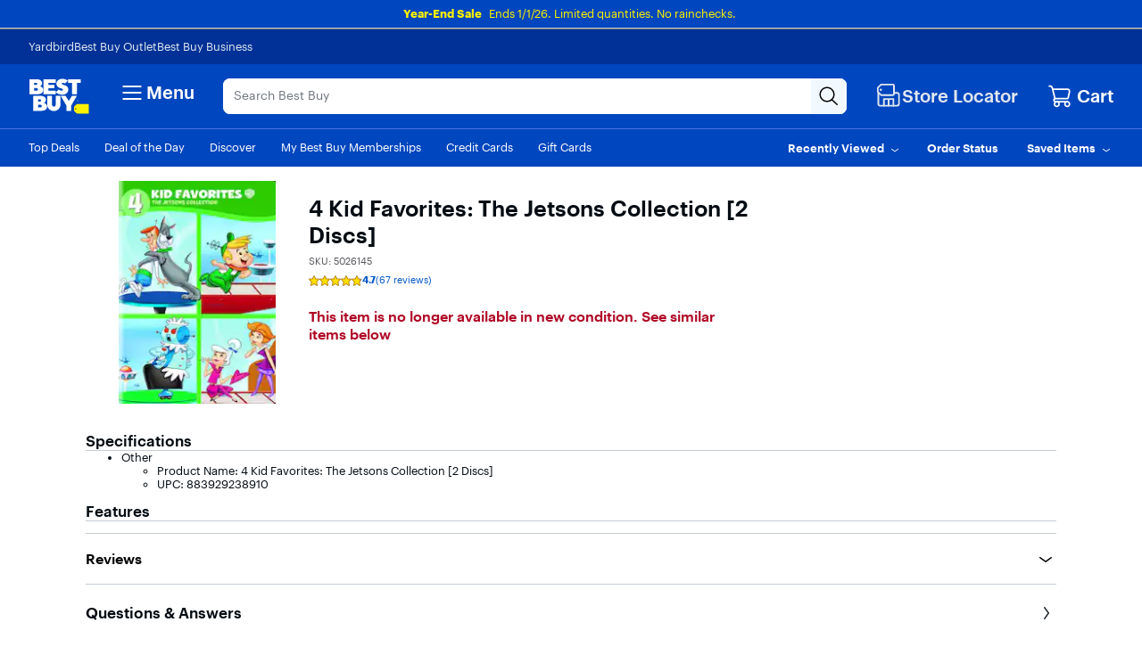

--- FILE ---
content_type: text/css
request_url: https://www.bestbuy.com/~assets/bby/_com/shop/pdp/_next/static/css/fc9facc8993da05e.css
body_size: 1038
content:
.survey-star-rating .survey-stars{align-items:flex-start;display:flex}.survey-star-rating .survey-stars .star-wrapper{display:grid;width:60px;text-align:center;justify-content:start}.survey-star-rating .survey-stars .stars-wrapper-empty{background-image:url("data:image/svg+xml;utf8,<svg xmlns=%27http://www.w3.org/2000/svg%27 viewBox=%270 0 24 24%27 xml:space=%27preserve%27><path d=%27M5.5,23.5c-0.2,0-0.5-0.1-0.7-0.2c-0.4-0.3-0.6-0.8-0.5-1.3l1.5-6.9L0.9,9.6C0.6,9.2,0.5,8.7,0.7,8.2s0.6-0.7,1.1-0.7h6.4l2.6-6c0.2-0.5,0.7-0.8,1.2-0.8s1,0.3,1.2,0.8l0,0l2.6,6h6.4c0.5,0,0.9,0.3,1.1,0.7c0.2,0.5,0.1,1-0.2,1.3l-4.9,5.5l1.5,6.9c0.1,0.5-0.1,1-0.5,1.3s-0.9,0.3-1.4,0L12,19.6l-5.8,3.6C6,23.4,5.7,23.5,5.5,23.5z M12,18.1c0.2,0,0.5,0.1,0.7,0.2l5.5,3.4l-1.6-7l5-5.6h-6c-0.5,0-1-0.3-1.2-0.8L12,2.6L9.6,8.2C9.4,8.7,8.9,9,8.4,9h-6l5,5.6l-1.6,7l5.5-3.4C11.5,18.1,11.8,18.1,12,18.1z%27 fill=%27%2370757D%27/></svg>");position:relative;display:block;flex:0 0 auto;background-repeat:repeat-x}.survey-star-rating .survey-stars .stars-wrapper-filled{background-image:url("data:image/svg+xml;utf8,<svg xmlns=%27http://www.w3.org/2000/svg%27 viewBox=%270 0 24 24%27 xml:space=%27preserve%27><path d=%27M5.5,23.5c-0.2,0-0.5-0.1-0.7-0.2c-0.4-0.3-0.6-0.8-0.5-1.3l1.5-6.9L0.9,9.6C0.6,9.2,0.5,8.7,0.7,8.2s0.6-0.7,1.1-0.7h6.4l2.6-6c0.2-0.5,0.7-0.8,1.2-0.8s1,0.3,1.2,0.8l0,0l2.6,6h6.4c0.5,0,0.9,0.3,1.1,0.7c0.2,0.5,0.1,1-0.2,1.3l-4.9,5.5l1.5,6.9c0.1,0.5-0.1,1-0.5,1.3s-0.9,0.3-1.4,0L12,19.6l-5.8,3.6C6,23.4,5.7,23.5,5.5,23.5z M12,18.1c0.2,0,0.5,0.1,0.7,0.2l5.5,3.4l-1.6-7l5-5.6h-6c-0.5,0-1-0.3-1.2-0.8L12,2.6L9.6,8.2C9.4,8.7,8.9,9,8.4,9h-6l5,5.6l-1.6,7l5.5-3.4C11.5,18.1,11.8,18.1,12,18.1z%27 fill=%27%23C28400%27/></svg>");position:relative;display:block;flex:0 0 auto;background-repeat:repeat-x}.survey-star-rating .survey-stars .stars-container{background-image:url("data:image/svg+xml;utf8,<svg xmlns=%27http://www.w3.org/2000/svg%27 viewBox=%270 0 24 24%27 xml:space=%27preserve%27><path d=%27M12,18.1c0.2,0,0.5,0.1,0.7,0.2l5.5,3.4L16.7,15c-0.1-0.2,0-0.5,0.2-0.7L21.6,9h-6c-0.5,0-1-0.3-1.2-0.8L12,2.6L9.6,8.2C9.4,8.7,8.9,9,8.4,9h-6l4.8,5.4c0.2,0.2,0.2,0.4,0.2,0.7l-1.5,6.7l5.5-3.4C11.5,18.1,11.8,18.1,12,18.1z M15.8,7.7L15.8,7.7L15.8,7.7z%27 fill=%27%23FFE000%27/></svg>");position:absolute;height:100%;display:flex;width:100%;background-size:inherit;background-repeat:inherit}.survey-sheet{z-index:2000;position:relative}.survey-star-rating .survey-stars .size-jumbo{width:40px;height:40px}.survey-star-rating .survey-stars .star-label{color:#70757d;padding-top:10px;text-align:center}.survey-star-rating .survey-stars .star{justify-self:center}#ssh-modal>div>div.overflow-y-auto{margin-top:-45px}#ssh-modal-thank-you-screen{padding-top:24px}[data-testid=ssh-modal-focus-trap]{z-index:10000!important}.radioLabelPadding{padding-bottom:16px!important}.shop-footer{position:relative;z-index:89}@media (min-width:576px){.shop-footer .sv .email-signup-button{flex:0 0 16rem;margin:1.5rem 0 1.5rem 2rem}}@media (min-width:1200px){.shop-footer .lv .email-signup-button{flex:0 0 16rem;margin:1.5rem 0 1.5rem 2rem}}@media screen and (max-width:1366px){.shop-footer .icon-navigation .hidden-icon-link{display:none}}@media screen and (max-width:575px){.shop-footer .sv .icon-navigation{display:grid;grid-template-columns:50% 50%;grid-template-rows:auto}.shop-footer .sv .icon-navigation li{width:100%;height:140px}}.shop-footer .sv .icon-navigation .hidden-icon-link{display:none}.shop-footer .lv .icon-navigation{border-bottom:1px solid #c4c4c4;height:150px;margin-bottom:2rem}@media screen and (min-width:1200px){.shop-footer .lv .icon-navigation{margin-bottom:2rem}}@media screen and (min-width:1366px){.shop-footer .lv .icon-navigation{height:166px;padding-bottom:40px}}.shop-footer .sv .icon-navigation-link-icon{height:45px;width:45px}.shop-footer .lv .icon-navigation-link-icon{height:55px;width:55px}.shop-footer .lv .device-canada-container{max-width:210px}.shop-footer .canada-link-container{display:flex;align-items:center;justify-content:center}.shop-footer .legal-navigation .dropdown-section{margin-top:2rem}.shop-footer .lv .main-navigation{flex:1 1 70%;grid-template-rows:1fr 0fr}.shop-footer .lv .navigation-section-heading,.shop-footer .lv .navigation-section-list li{line-height:30px}.shop-footer .sv .marketing-navigation{margin:2rem -2rem}@media screen and (min-width:992px){.shop-footer .sv .marketing-navigation{margin:3rem -3rem}}@media screen and (min-width:1200px){.shop-footer .sv .marketing-navigation{margin:4rem -4rem}}@media screen and (min-width:1366px){.shop-footer .sv .marketing-navigation{margin:5rem -5rem}}.shop-footer .lv .marketing-navigation{flex:0 1 30%}.shop-footer .dropdown-section li:first-child{border-top:none}.shop-footer .dropdown-section li{line-height:45px}.shop-footer .sv .dropdown-section button{height:35px}.shop-footer .sv .dropdown-section button svg{float:right;margin-top:2px}.shop-footer .sv .dropdown-section h3.dropdown-section-heading{padding-bottom:0}.shop-footer .appContainer.lv{min-width:992px}